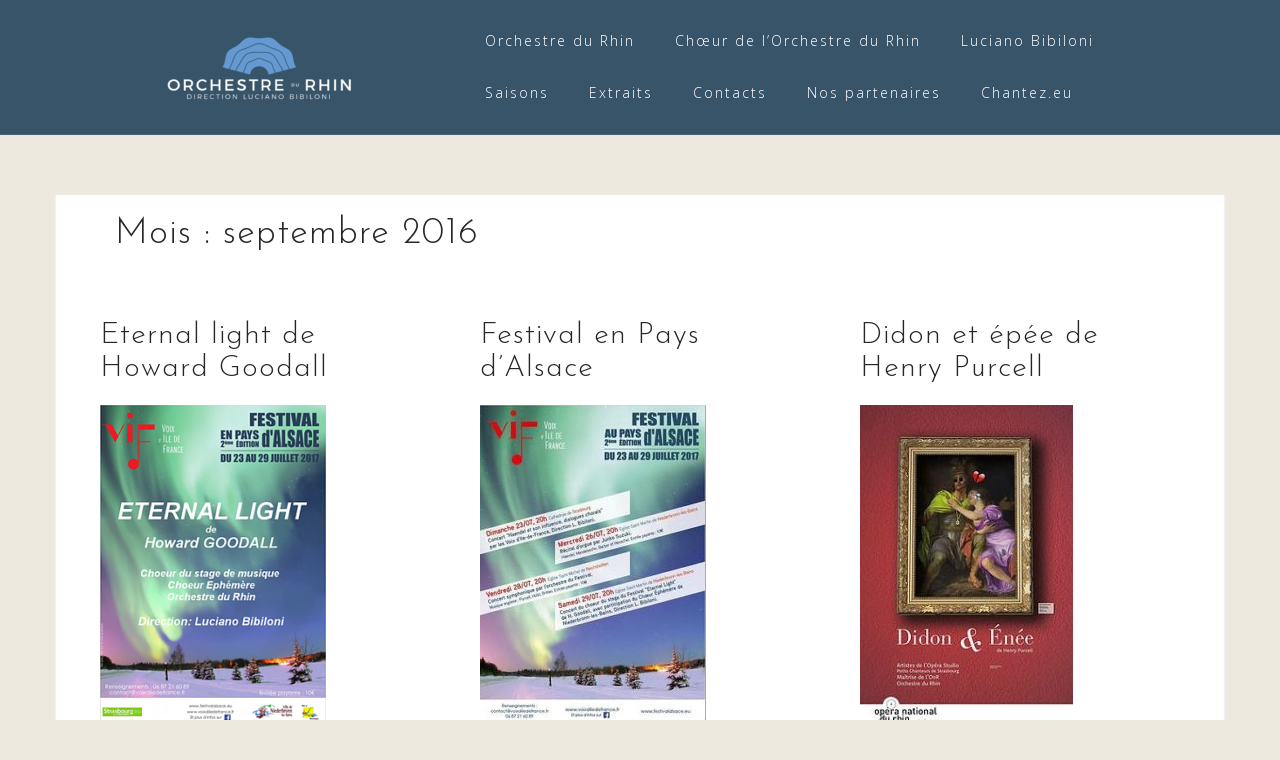

--- FILE ---
content_type: text/html; charset=UTF-8
request_url: https://orchestredurhin.com/index.php/2016/09/
body_size: 9989
content:
<!DOCTYPE html>
<html lang="fr-FR">
<head>
<meta charset="UTF-8">
<meta name="viewport" content="width=device-width, initial-scale=1">
<link rel="profile" href="http://gmpg.org/xfn/11">
<link rel="pingback" href="https://orchestredurhin.com/xmlrpc.php">

<meta name='robots' content='max-image-preview:large' />

	<!-- This site is optimized with the Yoast SEO plugin v15.4 - https://yoast.com/wordpress/plugins/seo/ -->
	<title>septembre 2016 - Orchestre du Rhin</title>
	<meta name="robots" content="noindex, follow" />
	<meta property="og:locale" content="fr_FR" />
	<meta property="og:type" content="website" />
	<meta property="og:title" content="septembre 2016 - Orchestre du Rhin" />
	<meta property="og:url" content="https://orchestredurhin.com/index.php/2016/09/" />
	<meta property="og:site_name" content="Orchestre du Rhin" />
	<meta name="twitter:card" content="summary_large_image" />
	<script type="application/ld+json" class="yoast-schema-graph">{"@context":"https://schema.org","@graph":[{"@type":"Organization","@id":"https://orchestredurhin.com/#organization","name":"Orchestre du Rhin","url":"https://orchestredurhin.com/","sameAs":["https://www.facebook.com/orchestredurhin","https://www.instagram.com/orchestredurhin/","https://www.youtube.com/channel/UCC__T-GDcLKvyaLm1QprZKQ"],"logo":{"@type":"ImageObject","@id":"https://orchestredurhin.com/#logo","inLanguage":"fr-FR","url":"https://orchestredurhin.com/wp-content/uploads/2020/11/Logo-OR-bleu-sans-fond-carre-e1606343385974.png","width":249,"height":320,"caption":"Orchestre du Rhin"},"image":{"@id":"https://orchestredurhin.com/#logo"}},{"@type":"WebSite","@id":"https://orchestredurhin.com/#website","url":"https://orchestredurhin.com/","name":"Orchestre du Rhin","description":"","publisher":{"@id":"https://orchestredurhin.com/#organization"},"potentialAction":[{"@type":"SearchAction","target":"https://orchestredurhin.com/?s={search_term_string}","query-input":"required name=search_term_string"}],"inLanguage":"fr-FR"},{"@type":"CollectionPage","@id":"https://orchestredurhin.com/index.php/2016/09/#webpage","url":"https://orchestredurhin.com/index.php/2016/09/","name":"septembre 2016 - Orchestre du Rhin","isPartOf":{"@id":"https://orchestredurhin.com/#website"},"inLanguage":"fr-FR","potentialAction":[{"@type":"ReadAction","target":["https://orchestredurhin.com/index.php/2016/09/"]}]}]}</script>
	<!-- / Yoast SEO plugin. -->


<link rel='dns-prefetch' href='//fonts.googleapis.com' />
<link rel="alternate" type="application/rss+xml" title="Orchestre du Rhin &raquo; Flux" href="https://orchestredurhin.com/index.php/feed/" />
<link rel="alternate" type="application/rss+xml" title="Orchestre du Rhin &raquo; Flux des commentaires" href="https://orchestredurhin.com/index.php/comments/feed/" />
<script type="text/javascript">
/* <![CDATA[ */
window._wpemojiSettings = {"baseUrl":"https:\/\/s.w.org\/images\/core\/emoji\/15.0.3\/72x72\/","ext":".png","svgUrl":"https:\/\/s.w.org\/images\/core\/emoji\/15.0.3\/svg\/","svgExt":".svg","source":{"concatemoji":"https:\/\/orchestredurhin.com\/wp-includes\/js\/wp-emoji-release.min.js?ver=6.6.4"}};
/*! This file is auto-generated */
!function(i,n){var o,s,e;function c(e){try{var t={supportTests:e,timestamp:(new Date).valueOf()};sessionStorage.setItem(o,JSON.stringify(t))}catch(e){}}function p(e,t,n){e.clearRect(0,0,e.canvas.width,e.canvas.height),e.fillText(t,0,0);var t=new Uint32Array(e.getImageData(0,0,e.canvas.width,e.canvas.height).data),r=(e.clearRect(0,0,e.canvas.width,e.canvas.height),e.fillText(n,0,0),new Uint32Array(e.getImageData(0,0,e.canvas.width,e.canvas.height).data));return t.every(function(e,t){return e===r[t]})}function u(e,t,n){switch(t){case"flag":return n(e,"\ud83c\udff3\ufe0f\u200d\u26a7\ufe0f","\ud83c\udff3\ufe0f\u200b\u26a7\ufe0f")?!1:!n(e,"\ud83c\uddfa\ud83c\uddf3","\ud83c\uddfa\u200b\ud83c\uddf3")&&!n(e,"\ud83c\udff4\udb40\udc67\udb40\udc62\udb40\udc65\udb40\udc6e\udb40\udc67\udb40\udc7f","\ud83c\udff4\u200b\udb40\udc67\u200b\udb40\udc62\u200b\udb40\udc65\u200b\udb40\udc6e\u200b\udb40\udc67\u200b\udb40\udc7f");case"emoji":return!n(e,"\ud83d\udc26\u200d\u2b1b","\ud83d\udc26\u200b\u2b1b")}return!1}function f(e,t,n){var r="undefined"!=typeof WorkerGlobalScope&&self instanceof WorkerGlobalScope?new OffscreenCanvas(300,150):i.createElement("canvas"),a=r.getContext("2d",{willReadFrequently:!0}),o=(a.textBaseline="top",a.font="600 32px Arial",{});return e.forEach(function(e){o[e]=t(a,e,n)}),o}function t(e){var t=i.createElement("script");t.src=e,t.defer=!0,i.head.appendChild(t)}"undefined"!=typeof Promise&&(o="wpEmojiSettingsSupports",s=["flag","emoji"],n.supports={everything:!0,everythingExceptFlag:!0},e=new Promise(function(e){i.addEventListener("DOMContentLoaded",e,{once:!0})}),new Promise(function(t){var n=function(){try{var e=JSON.parse(sessionStorage.getItem(o));if("object"==typeof e&&"number"==typeof e.timestamp&&(new Date).valueOf()<e.timestamp+604800&&"object"==typeof e.supportTests)return e.supportTests}catch(e){}return null}();if(!n){if("undefined"!=typeof Worker&&"undefined"!=typeof OffscreenCanvas&&"undefined"!=typeof URL&&URL.createObjectURL&&"undefined"!=typeof Blob)try{var e="postMessage("+f.toString()+"("+[JSON.stringify(s),u.toString(),p.toString()].join(",")+"));",r=new Blob([e],{type:"text/javascript"}),a=new Worker(URL.createObjectURL(r),{name:"wpTestEmojiSupports"});return void(a.onmessage=function(e){c(n=e.data),a.terminate(),t(n)})}catch(e){}c(n=f(s,u,p))}t(n)}).then(function(e){for(var t in e)n.supports[t]=e[t],n.supports.everything=n.supports.everything&&n.supports[t],"flag"!==t&&(n.supports.everythingExceptFlag=n.supports.everythingExceptFlag&&n.supports[t]);n.supports.everythingExceptFlag=n.supports.everythingExceptFlag&&!n.supports.flag,n.DOMReady=!1,n.readyCallback=function(){n.DOMReady=!0}}).then(function(){return e}).then(function(){var e;n.supports.everything||(n.readyCallback(),(e=n.source||{}).concatemoji?t(e.concatemoji):e.wpemoji&&e.twemoji&&(t(e.twemoji),t(e.wpemoji)))}))}((window,document),window._wpemojiSettings);
/* ]]> */
</script>
<link rel='stylesheet' id='bootstrap-css' href='https://orchestredurhin.com/wp-content/themes/astrid/css/bootstrap/bootstrap.min.css?ver=1' type='text/css' media='all' />
<style id='wp-emoji-styles-inline-css' type='text/css'>

	img.wp-smiley, img.emoji {
		display: inline !important;
		border: none !important;
		box-shadow: none !important;
		height: 1em !important;
		width: 1em !important;
		margin: 0 0.07em !important;
		vertical-align: -0.1em !important;
		background: none !important;
		padding: 0 !important;
	}
</style>
<link rel='stylesheet' id='wp-block-library-css' href='https://orchestredurhin.com/wp-includes/css/dist/block-library/style.min.css?ver=6.6.4' type='text/css' media='all' />
<link rel='stylesheet' id='wp-components-css' href='https://orchestredurhin.com/wp-includes/css/dist/components/style.min.css?ver=6.6.4' type='text/css' media='all' />
<link rel='stylesheet' id='wp-preferences-css' href='https://orchestredurhin.com/wp-includes/css/dist/preferences/style.min.css?ver=6.6.4' type='text/css' media='all' />
<link rel='stylesheet' id='wp-block-editor-css' href='https://orchestredurhin.com/wp-includes/css/dist/block-editor/style.min.css?ver=6.6.4' type='text/css' media='all' />
<link rel='stylesheet' id='wp-reusable-blocks-css' href='https://orchestredurhin.com/wp-includes/css/dist/reusable-blocks/style.min.css?ver=6.6.4' type='text/css' media='all' />
<link rel='stylesheet' id='wp-patterns-css' href='https://orchestredurhin.com/wp-includes/css/dist/patterns/style.min.css?ver=6.6.4' type='text/css' media='all' />
<link rel='stylesheet' id='wp-editor-css' href='https://orchestredurhin.com/wp-includes/css/dist/editor/style.min.css?ver=6.6.4' type='text/css' media='all' />
<link rel='stylesheet' id='contact_person_box_block-cgb-style-css-css' href='https://orchestredurhin.com/wp-content/plugins/gosign-contact-person-box-block/dist/blocks.style.build.css' type='text/css' media='all' />
<style id='classic-theme-styles-inline-css' type='text/css'>
/*! This file is auto-generated */
.wp-block-button__link{color:#fff;background-color:#32373c;border-radius:9999px;box-shadow:none;text-decoration:none;padding:calc(.667em + 2px) calc(1.333em + 2px);font-size:1.125em}.wp-block-file__button{background:#32373c;color:#fff;text-decoration:none}
</style>
<style id='global-styles-inline-css' type='text/css'>
:root{--wp--preset--aspect-ratio--square: 1;--wp--preset--aspect-ratio--4-3: 4/3;--wp--preset--aspect-ratio--3-4: 3/4;--wp--preset--aspect-ratio--3-2: 3/2;--wp--preset--aspect-ratio--2-3: 2/3;--wp--preset--aspect-ratio--16-9: 16/9;--wp--preset--aspect-ratio--9-16: 9/16;--wp--preset--color--black: #000000;--wp--preset--color--cyan-bluish-gray: #abb8c3;--wp--preset--color--white: #ffffff;--wp--preset--color--pale-pink: #f78da7;--wp--preset--color--vivid-red: #cf2e2e;--wp--preset--color--luminous-vivid-orange: #ff6900;--wp--preset--color--luminous-vivid-amber: #fcb900;--wp--preset--color--light-green-cyan: #7bdcb5;--wp--preset--color--vivid-green-cyan: #00d084;--wp--preset--color--pale-cyan-blue: #8ed1fc;--wp--preset--color--vivid-cyan-blue: #0693e3;--wp--preset--color--vivid-purple: #9b51e0;--wp--preset--gradient--vivid-cyan-blue-to-vivid-purple: linear-gradient(135deg,rgba(6,147,227,1) 0%,rgb(155,81,224) 100%);--wp--preset--gradient--light-green-cyan-to-vivid-green-cyan: linear-gradient(135deg,rgb(122,220,180) 0%,rgb(0,208,130) 100%);--wp--preset--gradient--luminous-vivid-amber-to-luminous-vivid-orange: linear-gradient(135deg,rgba(252,185,0,1) 0%,rgba(255,105,0,1) 100%);--wp--preset--gradient--luminous-vivid-orange-to-vivid-red: linear-gradient(135deg,rgba(255,105,0,1) 0%,rgb(207,46,46) 100%);--wp--preset--gradient--very-light-gray-to-cyan-bluish-gray: linear-gradient(135deg,rgb(238,238,238) 0%,rgb(169,184,195) 100%);--wp--preset--gradient--cool-to-warm-spectrum: linear-gradient(135deg,rgb(74,234,220) 0%,rgb(151,120,209) 20%,rgb(207,42,186) 40%,rgb(238,44,130) 60%,rgb(251,105,98) 80%,rgb(254,248,76) 100%);--wp--preset--gradient--blush-light-purple: linear-gradient(135deg,rgb(255,206,236) 0%,rgb(152,150,240) 100%);--wp--preset--gradient--blush-bordeaux: linear-gradient(135deg,rgb(254,205,165) 0%,rgb(254,45,45) 50%,rgb(107,0,62) 100%);--wp--preset--gradient--luminous-dusk: linear-gradient(135deg,rgb(255,203,112) 0%,rgb(199,81,192) 50%,rgb(65,88,208) 100%);--wp--preset--gradient--pale-ocean: linear-gradient(135deg,rgb(255,245,203) 0%,rgb(182,227,212) 50%,rgb(51,167,181) 100%);--wp--preset--gradient--electric-grass: linear-gradient(135deg,rgb(202,248,128) 0%,rgb(113,206,126) 100%);--wp--preset--gradient--midnight: linear-gradient(135deg,rgb(2,3,129) 0%,rgb(40,116,252) 100%);--wp--preset--font-size--small: 13px;--wp--preset--font-size--medium: 20px;--wp--preset--font-size--large: 36px;--wp--preset--font-size--x-large: 42px;--wp--preset--spacing--20: 0.44rem;--wp--preset--spacing--30: 0.67rem;--wp--preset--spacing--40: 1rem;--wp--preset--spacing--50: 1.5rem;--wp--preset--spacing--60: 2.25rem;--wp--preset--spacing--70: 3.38rem;--wp--preset--spacing--80: 5.06rem;--wp--preset--shadow--natural: 6px 6px 9px rgba(0, 0, 0, 0.2);--wp--preset--shadow--deep: 12px 12px 50px rgba(0, 0, 0, 0.4);--wp--preset--shadow--sharp: 6px 6px 0px rgba(0, 0, 0, 0.2);--wp--preset--shadow--outlined: 6px 6px 0px -3px rgba(255, 255, 255, 1), 6px 6px rgba(0, 0, 0, 1);--wp--preset--shadow--crisp: 6px 6px 0px rgba(0, 0, 0, 1);}:where(.is-layout-flex){gap: 0.5em;}:where(.is-layout-grid){gap: 0.5em;}body .is-layout-flex{display: flex;}.is-layout-flex{flex-wrap: wrap;align-items: center;}.is-layout-flex > :is(*, div){margin: 0;}body .is-layout-grid{display: grid;}.is-layout-grid > :is(*, div){margin: 0;}:where(.wp-block-columns.is-layout-flex){gap: 2em;}:where(.wp-block-columns.is-layout-grid){gap: 2em;}:where(.wp-block-post-template.is-layout-flex){gap: 1.25em;}:where(.wp-block-post-template.is-layout-grid){gap: 1.25em;}.has-black-color{color: var(--wp--preset--color--black) !important;}.has-cyan-bluish-gray-color{color: var(--wp--preset--color--cyan-bluish-gray) !important;}.has-white-color{color: var(--wp--preset--color--white) !important;}.has-pale-pink-color{color: var(--wp--preset--color--pale-pink) !important;}.has-vivid-red-color{color: var(--wp--preset--color--vivid-red) !important;}.has-luminous-vivid-orange-color{color: var(--wp--preset--color--luminous-vivid-orange) !important;}.has-luminous-vivid-amber-color{color: var(--wp--preset--color--luminous-vivid-amber) !important;}.has-light-green-cyan-color{color: var(--wp--preset--color--light-green-cyan) !important;}.has-vivid-green-cyan-color{color: var(--wp--preset--color--vivid-green-cyan) !important;}.has-pale-cyan-blue-color{color: var(--wp--preset--color--pale-cyan-blue) !important;}.has-vivid-cyan-blue-color{color: var(--wp--preset--color--vivid-cyan-blue) !important;}.has-vivid-purple-color{color: var(--wp--preset--color--vivid-purple) !important;}.has-black-background-color{background-color: var(--wp--preset--color--black) !important;}.has-cyan-bluish-gray-background-color{background-color: var(--wp--preset--color--cyan-bluish-gray) !important;}.has-white-background-color{background-color: var(--wp--preset--color--white) !important;}.has-pale-pink-background-color{background-color: var(--wp--preset--color--pale-pink) !important;}.has-vivid-red-background-color{background-color: var(--wp--preset--color--vivid-red) !important;}.has-luminous-vivid-orange-background-color{background-color: var(--wp--preset--color--luminous-vivid-orange) !important;}.has-luminous-vivid-amber-background-color{background-color: var(--wp--preset--color--luminous-vivid-amber) !important;}.has-light-green-cyan-background-color{background-color: var(--wp--preset--color--light-green-cyan) !important;}.has-vivid-green-cyan-background-color{background-color: var(--wp--preset--color--vivid-green-cyan) !important;}.has-pale-cyan-blue-background-color{background-color: var(--wp--preset--color--pale-cyan-blue) !important;}.has-vivid-cyan-blue-background-color{background-color: var(--wp--preset--color--vivid-cyan-blue) !important;}.has-vivid-purple-background-color{background-color: var(--wp--preset--color--vivid-purple) !important;}.has-black-border-color{border-color: var(--wp--preset--color--black) !important;}.has-cyan-bluish-gray-border-color{border-color: var(--wp--preset--color--cyan-bluish-gray) !important;}.has-white-border-color{border-color: var(--wp--preset--color--white) !important;}.has-pale-pink-border-color{border-color: var(--wp--preset--color--pale-pink) !important;}.has-vivid-red-border-color{border-color: var(--wp--preset--color--vivid-red) !important;}.has-luminous-vivid-orange-border-color{border-color: var(--wp--preset--color--luminous-vivid-orange) !important;}.has-luminous-vivid-amber-border-color{border-color: var(--wp--preset--color--luminous-vivid-amber) !important;}.has-light-green-cyan-border-color{border-color: var(--wp--preset--color--light-green-cyan) !important;}.has-vivid-green-cyan-border-color{border-color: var(--wp--preset--color--vivid-green-cyan) !important;}.has-pale-cyan-blue-border-color{border-color: var(--wp--preset--color--pale-cyan-blue) !important;}.has-vivid-cyan-blue-border-color{border-color: var(--wp--preset--color--vivid-cyan-blue) !important;}.has-vivid-purple-border-color{border-color: var(--wp--preset--color--vivid-purple) !important;}.has-vivid-cyan-blue-to-vivid-purple-gradient-background{background: var(--wp--preset--gradient--vivid-cyan-blue-to-vivid-purple) !important;}.has-light-green-cyan-to-vivid-green-cyan-gradient-background{background: var(--wp--preset--gradient--light-green-cyan-to-vivid-green-cyan) !important;}.has-luminous-vivid-amber-to-luminous-vivid-orange-gradient-background{background: var(--wp--preset--gradient--luminous-vivid-amber-to-luminous-vivid-orange) !important;}.has-luminous-vivid-orange-to-vivid-red-gradient-background{background: var(--wp--preset--gradient--luminous-vivid-orange-to-vivid-red) !important;}.has-very-light-gray-to-cyan-bluish-gray-gradient-background{background: var(--wp--preset--gradient--very-light-gray-to-cyan-bluish-gray) !important;}.has-cool-to-warm-spectrum-gradient-background{background: var(--wp--preset--gradient--cool-to-warm-spectrum) !important;}.has-blush-light-purple-gradient-background{background: var(--wp--preset--gradient--blush-light-purple) !important;}.has-blush-bordeaux-gradient-background{background: var(--wp--preset--gradient--blush-bordeaux) !important;}.has-luminous-dusk-gradient-background{background: var(--wp--preset--gradient--luminous-dusk) !important;}.has-pale-ocean-gradient-background{background: var(--wp--preset--gradient--pale-ocean) !important;}.has-electric-grass-gradient-background{background: var(--wp--preset--gradient--electric-grass) !important;}.has-midnight-gradient-background{background: var(--wp--preset--gradient--midnight) !important;}.has-small-font-size{font-size: var(--wp--preset--font-size--small) !important;}.has-medium-font-size{font-size: var(--wp--preset--font-size--medium) !important;}.has-large-font-size{font-size: var(--wp--preset--font-size--large) !important;}.has-x-large-font-size{font-size: var(--wp--preset--font-size--x-large) !important;}
:where(.wp-block-post-template.is-layout-flex){gap: 1.25em;}:where(.wp-block-post-template.is-layout-grid){gap: 1.25em;}
:where(.wp-block-columns.is-layout-flex){gap: 2em;}:where(.wp-block-columns.is-layout-grid){gap: 2em;}
:root :where(.wp-block-pullquote){font-size: 1.5em;line-height: 1.6;}
</style>
<link rel='stylesheet' id='fvp-frontend-css' href='https://orchestredurhin.com/wp-content/plugins/featured-video-plus/styles/frontend.css?ver=2.3.3' type='text/css' media='all' />
<link rel='stylesheet' id='social-icons-general-css' href='//orchestredurhin.com/wp-content/plugins/social-icons/assets/css/social-icons.css?ver=1.7.2' type='text/css' media='all' />
<link rel='stylesheet' id='astrid-style-css' href='https://orchestredurhin.com/wp-content/themes/astrid/style.css?ver=6.6.4' type='text/css' media='all' />
<style id='astrid-style-inline-css' type='text/css'>
.site-header.has-header { position: absolute;background-color:transparent;padding:15px 0;}
.site-header.header-scrolled {padding:15px 0;}
.header-clone {display:none;}
.woocommerce .woocommerce-message:before,.woocommerce #payment #place_order,.woocommerce-page #payment #place_order,.woocommerce .cart .button, .woocommerce .cart input.button,.woocommerce-cart .wc-proceed-to-checkout a.checkout-button,.woocommerce #review_form #respond .form-submit input,.woocommerce a.button,.woocommerce div.product form.cart .button,.woocommerce .star-rating,.page-header .page-title .fa,.site-footer a:hover,.footer-info a:hover,.footer-widgets a:hover,.testimonial-title a:hover,.employee-title a:hover,.fact .fa,.service-title a:hover,.widget-area .widget a:hover,.entry-meta a:hover,.entry-footer a:hover,.entry-title a:hover,.comment-navigation a:hover,.posts-navigation a:hover,.post-navigation a:hover,.main-navigation a:hover,.main-navigation li.focus > a,a,a:hover,button,.button,input[type="button"],input[type="reset"],input[type="submit"] { color:#d1a736}
.social-menu-widget a,.woocommerce span.onsale,.woocommerce #payment #place_order:hover, .woocommerce-page #payment #place_order:hover,.woocommerce .cart .button:hover, .woocommerce .cart input.button:hover,.woocommerce-cart .wc-proceed-to-checkout a.checkout-button:hover,.woocommerce #review_form #respond .form-submit input:hover,.woocommerce div.product form.cart .button:hover,.woocommerce a.button:hover,.preloader-inner ul li,.progress-animate,button:hover,.button:hover,input[type="button"]:hover,input[type="reset"]:hover,input[type="submit"]:hover { background-color:#d1a736}
.woocommerce .woocommerce-message,.woocommerce #payment #place_order,.woocommerce-page #payment #place_order,.woocommerce .cart .button, .woocommerce .cart input.button,.woocommerce-cart .wc-proceed-to-checkout a.checkout-button,.woocommerce #review_form #respond .form-submit input,.woocommerce a.button,.woocommerce div.product form.cart .button,.main-navigation li a::after,.main-navigation li a::before,button,.button,input[type="button"],input[type="reset"],input[type="submit"] { border-color:#d1a736}
.site-title a,.site-title a:hover { color:#24445c}
.site-description { color:#24445c}
.site-header,.site-header.header-scrolled { background-color:rgba(36,68,92,0.9)}
@media only screen and (max-width: 1024px) { .site-header.has-header,.site-header.has-video,.site-header.has-single,.site-header.has-shortcode { background-color:rgba(36,68,92,0.9)} }
body, .widget-area .widget, .widget-area .widget a { color:#24445c}
.footer-widgets, .site-footer, .footer-info { background-color:#24445c}
body {font-family: 'Open Sans', sans-serif;}
h1, h2, h3, h4, h5, h6, .fact .fact-number, .fact .fact-name, .site-title {font-family: 'Josefin Sans', sans-serif;}
.site-title { font-size:32px; }
.site-description { font-size:12px; }
h1 { font-size:36px; }
h2 { font-size:30px; }
h3 { font-size:24px; }
h4 { font-size:16px; }
h5 { font-size:14px; }
h6 { font-size:12px; }
body { font-size:14px; }

</style>
<link rel='stylesheet' id='astrid-body-fonts-css' href='//fonts.googleapis.com/css?family=Open+Sans%3A300%2C300italic%2C600%2C600italic&#038;ver=6.6.4' type='text/css' media='all' />
<link rel='stylesheet' id='astrid-headings-fonts-css' href='//fonts.googleapis.com/css?family=Josefin+Sans%3A300italic%2C300&#038;ver=6.6.4' type='text/css' media='all' />
<link rel='stylesheet' id='font-awesome-css' href='https://orchestredurhin.com/wp-content/themes/astrid/fonts/font-awesome.min.css?ver=6.6.4' type='text/css' media='all' />
<script type="text/javascript" src="https://orchestredurhin.com/wp-includes/js/jquery/jquery.min.js?ver=3.7.1" id="jquery-core-js"></script>
<script type="text/javascript" src="https://orchestredurhin.com/wp-includes/js/jquery/jquery-migrate.min.js?ver=3.4.1" id="jquery-migrate-js"></script>
<script type="text/javascript" src="https://orchestredurhin.com/wp-content/plugins/featured-video-plus/js/jquery.fitvids.min.js?ver=master-2015-08" id="jquery.fitvids-js"></script>
<script type="text/javascript" id="fvp-frontend-js-extra">
/* <![CDATA[ */
var fvpdata = {"ajaxurl":"https:\/\/orchestredurhin.com\/wp-admin\/admin-ajax.php","nonce":"6ef4484a89","fitvids":"1","dynamic":"","overlay":"","opacity":"0.75","color":"b","width":"640"};
/* ]]> */
</script>
<script type="text/javascript" src="https://orchestredurhin.com/wp-content/plugins/featured-video-plus/js/frontend.min.js?ver=2.3.3" id="fvp-frontend-js"></script>
<link rel="https://api.w.org/" href="https://orchestredurhin.com/index.php/wp-json/" /><link rel="EditURI" type="application/rsd+xml" title="RSD" href="https://orchestredurhin.com/xmlrpc.php?rsd" />
<meta name="generator" content="WordPress 6.6.4" />
<style type="text/css" id="custom-background-css">
body.custom-background { background-color: #ede9df; }
</style>
	<link rel="icon" href="https://orchestredurhin.com/wp-content/uploads/2020/11/cropped-Logo-OR-bleu-fond-blanc-carre-e1605993670265-32x32.jpg" sizes="32x32" />
<link rel="icon" href="https://orchestredurhin.com/wp-content/uploads/2020/11/cropped-Logo-OR-bleu-fond-blanc-carre-e1605993670265-192x192.jpg" sizes="192x192" />
<link rel="apple-touch-icon" href="https://orchestredurhin.com/wp-content/uploads/2020/11/cropped-Logo-OR-bleu-fond-blanc-carre-e1605993670265-180x180.jpg" />
<meta name="msapplication-TileImage" content="https://orchestredurhin.com/wp-content/uploads/2020/11/cropped-Logo-OR-bleu-fond-blanc-carre-e1605993670265-270x270.jpg" />
		<style type="text/css" id="wp-custom-css">
			
/*.small-header {
	display: none;
}*/
	

.header-image::after {
	background-color: rgba(0, 0, 0, 0);
}

.site-header.has-header, .site-header.has-video {
	background-color: #24445c;
	opacity: 1;
	}

.header-button {
	background-color: #F19E4A;
	opacity: 0.0;
	color: #000000;
	border : 2px solid;
	}

.header-button:hover {
	transition: 1s ease-in-out;
	-webkit-transition: 1s ease-in-out;
	border: 2px solid #e5067d;
	}

.button:hover {
	transition: 1s ease-in-out;
	-webkit-transition: 1s ease-in-out;
	color: #ffffff;
	}

.footer-widgets, .footer-info, .site-footer, .footer-widgets a, .footer-info a, .site-footer a {
	color: #656d6d; 
}		</style>
		</head>

<body class="archive date custom-background wp-custom-logo hfeed">

<div class="preloader">
<div class="preloader-inner">
	<ul><li></li><li></li><li></li><li></li><li></li><li></li></ul>
</div>
</div>

<div id="page" class="site">
	<a class="skip-link screen-reader-text" href="#content">Skip to content</a>

	<header id="masthead" class="site-header " role="banner">
		<div class="container">
			<div class="site-branding col-md-4 col-sm-6 col-xs-12">
				<a href="https://orchestredurhin.com/" class="custom-logo-link" rel="home"><img width="200" height="79" src="https://orchestredurhin.com/wp-content/uploads/2020/11/cropped-logo-OR-entete-site-2.png" class="custom-logo" alt="Orchestre du Rhin" decoding="async" srcset="https://orchestredurhin.com/wp-content/uploads/2020/11/cropped-logo-OR-entete-site-2.png 200w, https://orchestredurhin.com/wp-content/uploads/2020/11/cropped-logo-OR-entete-site-2-100x40.png 100w" sizes="(max-width: 200px) 100vw, 200px" /></a>			</div>
			<div class="btn-menu col-md-8 col-sm-6 col-xs-12"><i class="fa fa-navicon"></i></div>
			<nav id="mainnav" class="main-navigation col-md-8 col-sm-6 col-xs-12" role="navigation">
				<div class="menu-menu-principal-container"><ul id="primary-menu" class="menu"><li id="menu-item-246" class="menu-item menu-item-type-post_type menu-item-object-page menu-item-246"><a href="https://orchestredurhin.com/index.php/lorchestre-du-rhin/">Orchestre du Rhin</a></li>
<li id="menu-item-718" class="menu-item menu-item-type-post_type menu-item-object-page menu-item-has-children menu-item-718"><a href="https://orchestredurhin.com/index.php/choeur-de-lorchestre-du-rhin/">Chœur de l’Orchestre du Rhin</a>
<ul class="sub-menu">
	<li id="menu-item-819" class="menu-item menu-item-type-post_type menu-item-object-page menu-item-819"><a href="https://orchestredurhin.com/index.php/rejoindre-le-choeur-de-lorchestre-du-rhin/">Rejoindre le Chœur de l’Orchestre du Rhin</a></li>
</ul>
</li>
<li id="menu-item-73" class="menu-item menu-item-type-post_type menu-item-object-page menu-item-73"><a href="https://orchestredurhin.com/index.php/luciano-bibiloni/">Luciano Bibiloni</a></li>
<li id="menu-item-243" class="menu-item menu-item-type-post_type menu-item-object-page menu-item-243"><a href="https://orchestredurhin.com/index.php/saisons-artistiques/">Saisons</a></li>
<li id="menu-item-108" class="menu-item menu-item-type-post_type menu-item-object-page menu-item-108"><a href="https://orchestredurhin.com/index.php/extraits-musicaux/">Extraits</a></li>
<li id="menu-item-129" class="menu-item menu-item-type-post_type menu-item-object-page menu-item-129"><a href="https://orchestredurhin.com/index.php/contacts/">Contacts</a></li>
<li id="menu-item-375" class="menu-item menu-item-type-post_type menu-item-object-page menu-item-375"><a href="https://orchestredurhin.com/index.php/maitrise-de-lonr/">Nos partenaires</a></li>
<li id="menu-item-366" class="menu-item menu-item-type-custom menu-item-object-custom menu-item-366"><a href="https://chantez.eu">Chantez.eu</a></li>
</ul></div>			</nav><!-- #site-navigation -->
		</div>
	</header><!-- #masthead -->

			<div class="header-clone"></div>
		

				
	
	<div id="content" class="site-content">
		<div class="container">
	<div id="primary" class="content-area masonry-layout">
		<main id="main" class="site-main" role="main">

		
			<header class="page-header">
				<h1 class="page-title">Mois : <span>septembre 2016</span></h1>			</header><!-- .page-header -->
			<div class="posts-layout">
			
<article id="post-209" class="post-209 post type-post status-publish format-standard has-post-thumbnail hentry category-projets clearfix">


	<header class="entry-header">
		<h2 class="entry-title"><a href="https://orchestredurhin.com/index.php/2016/09/05/eternal-light-de-howard-goodall/" rel="bookmark">Eternal light de Howard Goodall</a></h2>	</header><!-- .entry-header -->	

					<div class="entry-thumb">
			<a href="https://orchestredurhin.com/index.php/2016/09/05/eternal-light-de-howard-goodall/" title="Eternal light de Howard Goodall"><img width="226" height="320" src="https://orchestredurhin.com/wp-content/uploads/2020/11/24b70f_84e6cf8c5aa74ca792574e3d631b2e99mv2-e1606078085257.png" class="attachment-astrid-medium-thumb size-astrid-medium-thumb wp-post-image" alt="" decoding="async" fetchpriority="high" /></a>
		</div>
			
		<div class="entry-summary">
		<p>Concert du 29 juillet à Niederbronn-les-Bains</p>
	</div>
	<div class="read-more clearfix">
		<a class="button post-button" href="https://orchestredurhin.com/index.php/2016/09/05/eternal-light-de-howard-goodall/" title="Eternal light de Howard Goodall">Read more</a>
	</div>
	
			
	</article><!-- #post-## -->

<article id="post-178" class="post-178 post type-post status-publish format-standard has-post-thumbnail hentry category-projets clearfix">


	<header class="entry-header">
		<h2 class="entry-title"><a href="https://orchestredurhin.com/index.php/2016/09/04/festival-en-pays-dalsace/" rel="bookmark">Festival en Pays d&rsquo;Alsace</a></h2>	</header><!-- .entry-header -->	

					<div class="entry-thumb">
			<a href="https://orchestredurhin.com/index.php/2016/09/04/festival-en-pays-dalsace/" title="Festival en Pays d&rsquo;Alsace"><img width="226" height="320" src="https://orchestredurhin.com/wp-content/uploads/2020/11/24b70f_408ef8a8dba340829bf667b6f6b040e5mv2-e1606078060367.jpg" class="attachment-astrid-medium-thumb size-astrid-medium-thumb wp-post-image" alt="" decoding="async" /></a>
		</div>
			
		<div class="entry-summary">
		<p>Concert du 23 juillet à 20hEglise Saint-Michel de Reichhoffen, dans le cadre du Festival.</p>
	</div>
	<div class="read-more clearfix">
		<a class="button post-button" href="https://orchestredurhin.com/index.php/2016/09/04/festival-en-pays-dalsace/" title="Festival en Pays d&rsquo;Alsace">Read more</a>
	</div>
	
			
	</article><!-- #post-## -->

<article id="post-176" class="post-176 post type-post status-publish format-standard has-post-thumbnail hentry category-projets clearfix">


	<header class="entry-header">
		<h2 class="entry-title"><a href="https://orchestredurhin.com/index.php/2016/09/03/didon-et-epee-de-henry-purcell/" rel="bookmark">Didon et épée de Henry Purcell</a></h2>	</header><!-- .entry-header -->	

					<div class="entry-thumb">
			<a href="https://orchestredurhin.com/index.php/2016/09/03/didon-et-epee-de-henry-purcell/" title="Didon et épée de Henry Purcell"><img width="213" height="320" src="https://orchestredurhin.com/wp-content/uploads/2020/11/24b70f_ca292f06806d4697a4f620eec1d3be45mv2-e1606078014758.jpg" class="attachment-astrid-medium-thumb size-astrid-medium-thumb wp-post-image" alt="" decoding="async" /></a>
		</div>
			
		<div class="entry-summary">
		<p>Opéra donné les 7 avril à la MAC Relais culturel de Bischwiller<br />
et 10 juin à Opéra national du Rhin, Strasbourg.<br />
 </p>
	</div>
	<div class="read-more clearfix">
		<a class="button post-button" href="https://orchestredurhin.com/index.php/2016/09/03/didon-et-epee-de-henry-purcell/" title="Didon et épée de Henry Purcell">Read more</a>
	</div>
	
			
	</article><!-- #post-## -->

<article id="post-174" class="post-174 post type-post status-publish format-standard has-post-thumbnail hentry category-projets clearfix">


	<header class="entry-header">
		<h2 class="entry-title"><a href="https://orchestredurhin.com/index.php/2016/09/02/codex-martinez-companon/" rel="bookmark">Codex Martinez Compañon</a></h2>	</header><!-- .entry-header -->	

					<div class="entry-thumb">
			<a href="https://orchestredurhin.com/index.php/2016/09/02/codex-martinez-companon/" title="Codex Martinez Compañon"><img width="225" height="320" src="https://orchestredurhin.com/wp-content/uploads/2020/11/24b70f_db8c1218ff6f4c1cb6a1238ae7070651mv2-e1606077978395.jpg" class="attachment-astrid-medium-thumb size-astrid-medium-thumb wp-post-image" alt="" decoding="async" loading="lazy" /></a>
		</div>
			
		<div class="entry-summary">
		<p>Concerts les  26 mars à 17h  à l&rsquo;Eglise des Jésuites de Molsheim, 4 juin à 17h à lEglise Saint-Paul de Strasbourg et 5 juillet au Bürghof de Lörrach.</p>
	</div>
	<div class="read-more clearfix">
		<a class="button post-button" href="https://orchestredurhin.com/index.php/2016/09/02/codex-martinez-companon/" title="Codex Martinez Compañon">Read more</a>
	</div>
	
			
	</article><!-- #post-## -->

<article id="post-172" class="post-172 post type-post status-publish format-standard has-post-thumbnail hentry category-projets clearfix">


	<header class="entry-header">
		<h2 class="entry-title"><a href="https://orchestredurhin.com/index.php/2016/09/01/a-vos-marques-prets-chantez-le-messie-de-haendel/" rel="bookmark">A vos marques, prêts&#8230; chantez ! Le Messie de Haendel</a></h2>	</header><!-- .entry-header -->	

					<div class="entry-thumb">
			<a href="https://orchestredurhin.com/index.php/2016/09/01/a-vos-marques-prets-chantez-le-messie-de-haendel/" title="A vos marques, prêts&#8230; chantez ! Le Messie de Haendel"><img width="214" height="320" src="https://orchestredurhin.com/wp-content/uploads/2020/11/24b70f_4192080fe1ef4bdb8f81809f23170728mv2-e1606078039147.png" class="attachment-astrid-medium-thumb size-astrid-medium-thumb wp-post-image" alt="" decoding="async" loading="lazy" /></a>
		</div>
			
		<div class="entry-summary">
		<p>Concert participatif du 28 janvier 2017 au PMC de Strasbourg</p>
	</div>
	<div class="read-more clearfix">
		<a class="button post-button" href="https://orchestredurhin.com/index.php/2016/09/01/a-vos-marques-prets-chantez-le-messie-de-haendel/" title="A vos marques, prêts&#8230; chantez ! Le Messie de Haendel">Read more</a>
	</div>
	
			
	</article><!-- #post-## -->
			</div>

			
		</main><!-- #main -->
	</div><!-- #primary -->


		</div>
	</div><!-- #content -->

	<div class="footer-wrapper">
					
	
	<div id="sidebar-footer" class="footer-widgets" role="complementary">
		<div class="container">
							<div class="sidebar-column col-md-4">
					<aside id="block-4" class="widget widget_block">
<ul class="wp-block-social-links is-layout-flex wp-block-social-links-is-layout-flex"><li class="wp-social-link wp-social-link-facebook  wp-block-social-link"><a href="https://www.facebook.com/orchestredurhin/?locale=fr_FR" class="wp-block-social-link-anchor"><svg width="24" height="24" viewBox="0 0 24 24" version="1.1" xmlns="http://www.w3.org/2000/svg" aria-hidden="true" focusable="false"><path d="M12 2C6.5 2 2 6.5 2 12c0 5 3.7 9.1 8.4 9.9v-7H7.9V12h2.5V9.8c0-2.5 1.5-3.9 3.8-3.9 1.1 0 2.2.2 2.2.2v2.5h-1.3c-1.2 0-1.6.8-1.6 1.6V12h2.8l-.4 2.9h-2.3v7C18.3 21.1 22 17 22 12c0-5.5-4.5-10-10-10z"></path></svg><span class="wp-block-social-link-label screen-reader-text">Facebook</span></a></li>

<li class="wp-social-link wp-social-link-instagram  wp-block-social-link"><a href="https://www.instagram.com/orchestre_du_rhin/?igsh=MWYyMGU3NGJ1Z24zZw%3D%3D&#038;utm_source=qr" class="wp-block-social-link-anchor"><svg width="24" height="24" viewBox="0 0 24 24" version="1.1" xmlns="http://www.w3.org/2000/svg" aria-hidden="true" focusable="false"><path d="M12,4.622c2.403,0,2.688,0.009,3.637,0.052c0.877,0.04,1.354,0.187,1.671,0.31c0.42,0.163,0.72,0.358,1.035,0.673 c0.315,0.315,0.51,0.615,0.673,1.035c0.123,0.317,0.27,0.794,0.31,1.671c0.043,0.949,0.052,1.234,0.052,3.637 s-0.009,2.688-0.052,3.637c-0.04,0.877-0.187,1.354-0.31,1.671c-0.163,0.42-0.358,0.72-0.673,1.035 c-0.315,0.315-0.615,0.51-1.035,0.673c-0.317,0.123-0.794,0.27-1.671,0.31c-0.949,0.043-1.233,0.052-3.637,0.052 s-2.688-0.009-3.637-0.052c-0.877-0.04-1.354-0.187-1.671-0.31c-0.42-0.163-0.72-0.358-1.035-0.673 c-0.315-0.315-0.51-0.615-0.673-1.035c-0.123-0.317-0.27-0.794-0.31-1.671C4.631,14.688,4.622,14.403,4.622,12 s0.009-2.688,0.052-3.637c0.04-0.877,0.187-1.354,0.31-1.671c0.163-0.42,0.358-0.72,0.673-1.035 c0.315-0.315,0.615-0.51,1.035-0.673c0.317-0.123,0.794-0.27,1.671-0.31C9.312,4.631,9.597,4.622,12,4.622 M12,3 C9.556,3,9.249,3.01,8.289,3.054C7.331,3.098,6.677,3.25,6.105,3.472C5.513,3.702,5.011,4.01,4.511,4.511 c-0.5,0.5-0.808,1.002-1.038,1.594C3.25,6.677,3.098,7.331,3.054,8.289C3.01,9.249,3,9.556,3,12c0,2.444,0.01,2.751,0.054,3.711 c0.044,0.958,0.196,1.612,0.418,2.185c0.23,0.592,0.538,1.094,1.038,1.594c0.5,0.5,1.002,0.808,1.594,1.038 c0.572,0.222,1.227,0.375,2.185,0.418C9.249,20.99,9.556,21,12,21s2.751-0.01,3.711-0.054c0.958-0.044,1.612-0.196,2.185-0.418 c0.592-0.23,1.094-0.538,1.594-1.038c0.5-0.5,0.808-1.002,1.038-1.594c0.222-0.572,0.375-1.227,0.418-2.185 C20.99,14.751,21,14.444,21,12s-0.01-2.751-0.054-3.711c-0.044-0.958-0.196-1.612-0.418-2.185c-0.23-0.592-0.538-1.094-1.038-1.594 c-0.5-0.5-1.002-0.808-1.594-1.038c-0.572-0.222-1.227-0.375-2.185-0.418C14.751,3.01,14.444,3,12,3L12,3z M12,7.378 c-2.552,0-4.622,2.069-4.622,4.622S9.448,16.622,12,16.622s4.622-2.069,4.622-4.622S14.552,7.378,12,7.378z M12,15 c-1.657,0-3-1.343-3-3s1.343-3,3-3s3,1.343,3,3S13.657,15,12,15z M16.804,6.116c-0.596,0-1.08,0.484-1.08,1.08 s0.484,1.08,1.08,1.08c0.596,0,1.08-0.484,1.08-1.08S17.401,6.116,16.804,6.116z"></path></svg><span class="wp-block-social-link-label screen-reader-text">Instagram</span></a></li></ul>
</aside>				</div>
				
							<div class="sidebar-column col-md-4">
					<aside id="block-3" class="widget widget_block widget_media_image"><div class="wp-block-image">
<figure class="aligncenter size-full"><a href="https://chantez.eu/fr_fr/"><img loading="lazy" decoding="async" width="100" height="100" src="https://orchestredurhin.com/wp-content/uploads/2025/03/cropped-2022-09-09-Avatar_BRAND-1-e1743423238665.png" alt="" class="wp-image-792"/></a></figure></div></aside>				</div>
				
							<div class="sidebar-column col-md-4">
					
		<aside id="recent-posts-3" class="widget widget_recent_entries">
		<h3 class="widget-title">Projets</h3>
		<ul>
											<li>
					<a href="https://orchestredurhin.com/index.php/2025/09/21/prochains-concerts/">Saison 2025/2026</a>
									</li>
											<li>
					<a href="https://orchestredurhin.com/index.php/2025/09/15/a-vos-marques-prets-chantez-les-environnements/">A vos marques, prêts… Chantez ! Les Environnements</a>
									</li>
											<li>
					<a href="https://orchestredurhin.com/index.php/2025/09/12/messias-dixit/">Messias Dixit</a>
									</li>
											<li>
					<a href="https://orchestredurhin.com/index.php/2025/09/10/la-pachamama-leau-et-lair/">La Pachamama, l&rsquo;eau et l&rsquo;air</a>
									</li>
											<li>
					<a href="https://orchestredurhin.com/index.php/2025/09/05/les-environnements/">Les Environnements</a>
									</li>
					</ul>

		</aside>				</div>
					</div>	
	</div>				
				
		<footer id="colophon" class="site-footer" role="contentinfo">	
			<div class="site-info container">
				<nav id="footernav" class="footer-navigation" role="navigation">
					<div class="menu-menu-principal-container"><ul id="footer-menu" class="menu"><li class="menu-item menu-item-type-post_type menu-item-object-page menu-item-246"><a href="https://orchestredurhin.com/index.php/lorchestre-du-rhin/">Orchestre du Rhin</a></li>
<li class="menu-item menu-item-type-post_type menu-item-object-page menu-item-718"><a href="https://orchestredurhin.com/index.php/choeur-de-lorchestre-du-rhin/">Chœur de l’Orchestre du Rhin</a></li>
<li class="menu-item menu-item-type-post_type menu-item-object-page menu-item-73"><a href="https://orchestredurhin.com/index.php/luciano-bibiloni/">Luciano Bibiloni</a></li>
<li class="menu-item menu-item-type-post_type menu-item-object-page menu-item-243"><a href="https://orchestredurhin.com/index.php/saisons-artistiques/">Saisons</a></li>
<li class="menu-item menu-item-type-post_type menu-item-object-page menu-item-108"><a href="https://orchestredurhin.com/index.php/extraits-musicaux/">Extraits</a></li>
<li class="menu-item menu-item-type-post_type menu-item-object-page menu-item-129"><a href="https://orchestredurhin.com/index.php/contacts/">Contacts</a></li>
<li class="menu-item menu-item-type-post_type menu-item-object-page menu-item-375"><a href="https://orchestredurhin.com/index.php/maitrise-de-lonr/">Nos partenaires</a></li>
<li class="menu-item menu-item-type-custom menu-item-object-custom menu-item-366"><a href="https://chantez.eu">Chantez.eu</a></li>
</ul></div>				</nav><!-- #site-navigation -->
				<div class="site-copyright">
					<a href="https://wordpress.org/">Powered by WordPress</a><span class="sep"> | </span>Theme: <a href="http://athemes.com/theme/astrid" rel="nofollow">Astrid</a> by aThemes.				</div>
			</div><!-- .site-info -->
		</footer><!-- #colophon -->
	</div>

</div><!-- #page -->

<script type="text/javascript" src="https://orchestredurhin.com/wp-content/themes/astrid/js/main.js?ver=6.6.4" id="astrid-main-js"></script>
<script type="text/javascript" src="https://orchestredurhin.com/wp-content/themes/astrid/js/scripts.min.js?ver=6.6.4" id="astrid-scripts-js"></script>
<script type="text/javascript" src="https://orchestredurhin.com/wp-includes/js/imagesloaded.min.js?ver=5.0.0" id="imagesloaded-js"></script>
<script type="text/javascript" src="https://orchestredurhin.com/wp-includes/js/masonry.min.js?ver=4.2.2" id="masonry-js"></script>
<script type="text/javascript" src="https://orchestredurhin.com/wp-content/themes/astrid/js/masonry-init.js?ver=6.6.4" id="astrid-masonry-init-js"></script>
<!--[if lt IE 9]>
<script type="text/javascript" src="https://orchestredurhin.com/wp-content/themes/astrid/js/html5shiv.js?ver=6.6.4" id="astrid-html5shiv-js"></script>
<![endif]-->

</body>
</html>
